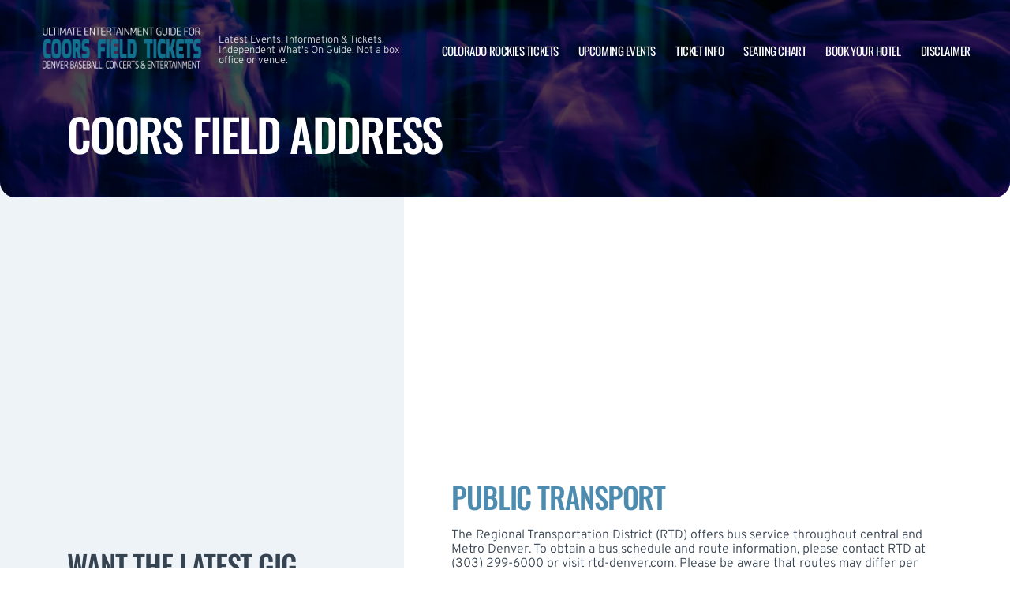

--- FILE ---
content_type: text/html; charset=utf-8
request_url: https://www.google.com/recaptcha/api2/aframe
body_size: 266
content:
<!DOCTYPE HTML><html><head><meta http-equiv="content-type" content="text/html; charset=UTF-8"></head><body><script nonce="7g1b0MUXl9Dimru3MzgTFA">/** Anti-fraud and anti-abuse applications only. See google.com/recaptcha */ try{var clients={'sodar':'https://pagead2.googlesyndication.com/pagead/sodar?'};window.addEventListener("message",function(a){try{if(a.source===window.parent){var b=JSON.parse(a.data);var c=clients[b['id']];if(c){var d=document.createElement('img');d.src=c+b['params']+'&rc='+(localStorage.getItem("rc::a")?sessionStorage.getItem("rc::b"):"");window.document.body.appendChild(d);sessionStorage.setItem("rc::e",parseInt(sessionStorage.getItem("rc::e")||0)+1);localStorage.setItem("rc::h",'1769013980350');}}}catch(b){}});window.parent.postMessage("_grecaptcha_ready", "*");}catch(b){}</script></body></html>